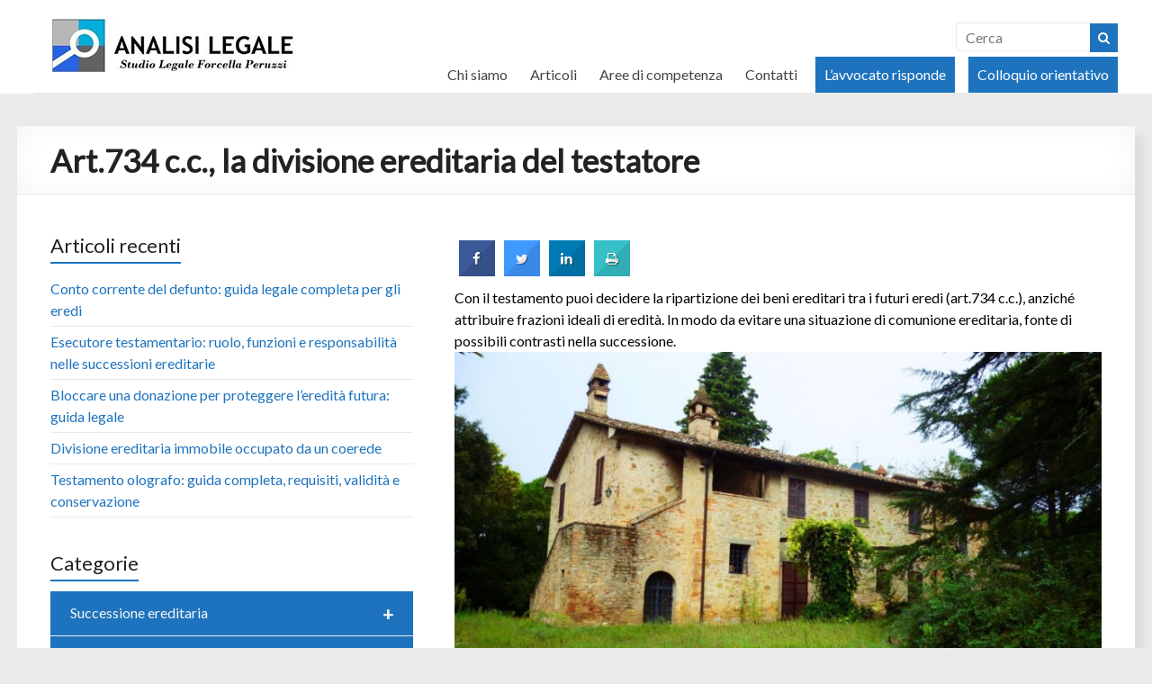

--- FILE ---
content_type: text/html; charset=UTF-8
request_url: https://www.analisilegale.it/art-734-testamento/
body_size: 14312
content:
<!DOCTYPE html>
<!--[if IE 7]>
<html class="ie ie7" lang="it-IT">
<![endif]-->
<!--[if IE 8]>
<html class="ie ie8" lang="it-IT">
<![endif]-->
<!--[if !(IE 7) & !(IE 8)]><!-->
<html lang="it-IT">
<!--<![endif]-->
<head>
<meta charset="UTF-8" />
<meta name="viewport" content="width=device-width, initial-scale=1">
<link rel="profile" href="http://gmpg.org/xfn/11" />
<link rel="pingback" href="https://www.analisilegale.it/xmlrpc.php" />
<meta name='robots' content='index, follow, max-image-preview:large, max-snippet:-1, max-video-preview:-1' />

	<!-- This site is optimized with the Yoast SEO plugin v15.9.2 - https://yoast.com/wordpress/plugins/seo/ -->
	<title>Art.734, la divisione stabilita nel testamento</title>
	<meta name="description" content="Con il testamento si può già procedere alla ripartizione dei beni tra i futuri eredi (Art.734 c.c.). Non lasciare una situazione di comunione ereditaria." />
	<link rel="canonical" href="https://www.analisilegale.it/art-734-testamento/" />
	<meta property="og:locale" content="it_IT" />
	<meta property="og:type" content="article" />
	<meta property="og:title" content="Art.734, la divisione stabilita nel testamento" />
	<meta property="og:description" content="Con il testamento si può già procedere alla ripartizione dei beni tra i futuri eredi (Art.734 c.c.). Non lasciare una situazione di comunione ereditaria." />
	<meta property="og:url" content="https://www.analisilegale.it/art-734-testamento/" />
	<meta property="og:site_name" content="Analisi legale" />
	<meta property="article:published_time" content="2017-06-10T17:28:44+00:00" />
	<meta property="article:modified_time" content="2021-03-13T10:28:25+00:00" />
	<meta property="og:image" content="https://www.analisilegale.it/wp-content/uploads/2017/06/Art.734.jpg" />
	<meta property="og:image:width" content="1920" />
	<meta property="og:image:height" content="1080" />
	<meta name="twitter:card" content="summary" />
	<meta name="twitter:label1" content="Scritto da">
	<meta name="twitter:data1" content="analisilegale">
	<meta name="twitter:label2" content="Tempo di lettura stimato">
	<meta name="twitter:data2" content="3 minuti">
	<script type="application/ld+json" class="yoast-schema-graph">{"@context":"https://schema.org","@graph":[{"@type":"WebSite","@id":"https://www.analisilegale.it/#website","url":"https://www.analisilegale.it/","name":"Analisi legale","description":"Successioni Ereditarie - Protezione del Patrimonio","potentialAction":[{"@type":"SearchAction","target":"https://www.analisilegale.it/?s={search_term_string}","query-input":"required name=search_term_string"}],"inLanguage":"it-IT"},{"@type":"ImageObject","@id":"https://www.analisilegale.it/art-734-testamento/#primaryimage","inLanguage":"it-IT","url":"https://www.analisilegale.it/wp-content/uploads/2017/06/Art.734.jpg","width":1920,"height":1080},{"@type":"WebPage","@id":"https://www.analisilegale.it/art-734-testamento/#webpage","url":"https://www.analisilegale.it/art-734-testamento/","name":"Art.734, la divisione stabilita nel testamento","isPartOf":{"@id":"https://www.analisilegale.it/#website"},"primaryImageOfPage":{"@id":"https://www.analisilegale.it/art-734-testamento/#primaryimage"},"datePublished":"2017-06-10T17:28:44+00:00","dateModified":"2021-03-13T10:28:25+00:00","author":{"@id":"https://www.analisilegale.it/#/schema/person/b88756d7a9e3e67a1a8dcf4fb81832f7"},"description":"Con il testamento si pu\u00f2 gi\u00e0 procedere alla ripartizione dei beni tra i futuri eredi (Art.734 c.c.). Non lasciare una situazione di comunione ereditaria.","breadcrumb":{"@id":"https://www.analisilegale.it/art-734-testamento/#breadcrumb"},"inLanguage":"it-IT","potentialAction":[{"@type":"ReadAction","target":["https://www.analisilegale.it/art-734-testamento/"]}]},{"@type":"BreadcrumbList","@id":"https://www.analisilegale.it/art-734-testamento/#breadcrumb","itemListElement":[{"@type":"ListItem","position":1,"item":{"@type":"WebPage","@id":"https://www.analisilegale.it/","url":"https://www.analisilegale.it/","name":"Home"}},{"@type":"ListItem","position":2,"item":{"@type":"WebPage","@id":"https://www.analisilegale.it/articoli/","url":"https://www.analisilegale.it/articoli/","name":"Articoli"}},{"@type":"ListItem","position":3,"item":{"@type":"WebPage","@id":"https://www.analisilegale.it/art-734-testamento/","url":"https://www.analisilegale.it/art-734-testamento/","name":"Art.734 c.c., la divisione ereditaria del testatore"}}]},{"@type":"Person","@id":"https://www.analisilegale.it/#/schema/person/b88756d7a9e3e67a1a8dcf4fb81832f7","name":"analisilegale","image":{"@type":"ImageObject","@id":"https://www.analisilegale.it/#personlogo","inLanguage":"it-IT","url":"https://secure.gravatar.com/avatar/fa68887757a40fe5030a2a2a1cade1b1?s=96&d=mm&r=g","caption":"analisilegale"}}]}</script>
	<!-- / Yoast SEO plugin. -->


<link rel='dns-prefetch' href='//fonts.googleapis.com' />
<link rel='dns-prefetch' href='//s.w.org' />
<link rel="alternate" type="application/rss+xml" title="Analisi legale &raquo; Feed" href="https://www.analisilegale.it/feed/" />
<link rel="alternate" type="application/rss+xml" title="Analisi legale &raquo; Feed dei commenti" href="https://www.analisilegale.it/comments/feed/" />
		<script type="text/javascript">
			window._wpemojiSettings = {"baseUrl":"https:\/\/s.w.org\/images\/core\/emoji\/13.0.1\/72x72\/","ext":".png","svgUrl":"https:\/\/s.w.org\/images\/core\/emoji\/13.0.1\/svg\/","svgExt":".svg","source":{"concatemoji":"https:\/\/www.analisilegale.it\/wp-includes\/js\/wp-emoji-release.min.js?ver=5.7.14"}};
			!function(e,a,t){var n,r,o,i=a.createElement("canvas"),p=i.getContext&&i.getContext("2d");function s(e,t){var a=String.fromCharCode;p.clearRect(0,0,i.width,i.height),p.fillText(a.apply(this,e),0,0);e=i.toDataURL();return p.clearRect(0,0,i.width,i.height),p.fillText(a.apply(this,t),0,0),e===i.toDataURL()}function c(e){var t=a.createElement("script");t.src=e,t.defer=t.type="text/javascript",a.getElementsByTagName("head")[0].appendChild(t)}for(o=Array("flag","emoji"),t.supports={everything:!0,everythingExceptFlag:!0},r=0;r<o.length;r++)t.supports[o[r]]=function(e){if(!p||!p.fillText)return!1;switch(p.textBaseline="top",p.font="600 32px Arial",e){case"flag":return s([127987,65039,8205,9895,65039],[127987,65039,8203,9895,65039])?!1:!s([55356,56826,55356,56819],[55356,56826,8203,55356,56819])&&!s([55356,57332,56128,56423,56128,56418,56128,56421,56128,56430,56128,56423,56128,56447],[55356,57332,8203,56128,56423,8203,56128,56418,8203,56128,56421,8203,56128,56430,8203,56128,56423,8203,56128,56447]);case"emoji":return!s([55357,56424,8205,55356,57212],[55357,56424,8203,55356,57212])}return!1}(o[r]),t.supports.everything=t.supports.everything&&t.supports[o[r]],"flag"!==o[r]&&(t.supports.everythingExceptFlag=t.supports.everythingExceptFlag&&t.supports[o[r]]);t.supports.everythingExceptFlag=t.supports.everythingExceptFlag&&!t.supports.flag,t.DOMReady=!1,t.readyCallback=function(){t.DOMReady=!0},t.supports.everything||(n=function(){t.readyCallback()},a.addEventListener?(a.addEventListener("DOMContentLoaded",n,!1),e.addEventListener("load",n,!1)):(e.attachEvent("onload",n),a.attachEvent("onreadystatechange",function(){"complete"===a.readyState&&t.readyCallback()})),(n=t.source||{}).concatemoji?c(n.concatemoji):n.wpemoji&&n.twemoji&&(c(n.twemoji),c(n.wpemoji)))}(window,document,window._wpemojiSettings);
		</script>
		<style type="text/css">
img.wp-smiley,
img.emoji {
	display: inline !important;
	border: none !important;
	box-shadow: none !important;
	height: 1em !important;
	width: 1em !important;
	margin: 0 .07em !important;
	vertical-align: -0.1em !important;
	background: none !important;
	padding: 0 !important;
}
</style>
	<link rel='stylesheet' id='wp-block-library-css'  href='https://www.analisilegale.it/wp-includes/css/dist/block-library/style.min.css?ver=5.7.14' type='text/css' media='all' />
<link rel='stylesheet' id='contact-form-7-css'  href='https://www.analisilegale.it/wp-content/plugins/contact-form-7/includes/css/styles.css?ver=5.4' type='text/css' media='all' />
<link rel='stylesheet' id='cresta-social-crestafont-css'  href='https://www.analisilegale.it/wp-content/plugins/cresta-social-share-counter/css/csscfont.min.css?ver=2.9.8' type='text/css' media='all' />
<link rel='stylesheet' id='cresta-social-wp-style-css'  href='https://www.analisilegale.it/wp-content/plugins/cresta-social-share-counter/css/cresta-wp-css.min.css?ver=2.9.8' type='text/css' media='all' />
<link rel='stylesheet' id='cresta-social-googlefonts-css'  href='//fonts.googleapis.com/css?family=Noto+Sans:400,700&#038;display=swap' type='text/css' media='all' />
<link rel='stylesheet' id='wpb_wmca_accordion_style-css'  href='https://www.analisilegale.it/wp-content/plugins/wpb-accordion-menu-or-category/inc/../assets/css/wpb_wmca_style.css?ver=1.0' type='text/css' media='all' />
<link rel='stylesheet' id='parent-css'  href='https://www.analisilegale.it/wp-content/themes/spacious-pro/style.css?ver=5.7.14' type='text/css' media='all' />
<link rel='stylesheet' id='spacious_style-css'  href='https://www.analisilegale.it/wp-content/themes/spacious-pro-child/style.css?ver=5.7.14' type='text/css' media='all' />
<link rel='stylesheet' id='spacious-genericons-css'  href='https://www.analisilegale.it/wp-content/themes/spacious-pro/genericons/genericons.css?ver=3.3.1' type='text/css' media='all' />
<link rel='stylesheet' id='spacious-font-awesome-css'  href='https://www.analisilegale.it/wp-content/themes/spacious-pro/font-awesome/css/font-awesome.min.css?ver=4.6.3' type='text/css' media='all' />
<link rel='stylesheet' id='spacious_googlefonts-css'  href='//fonts.googleapis.com/css?family=Lato&#038;ver=5.7.14' type='text/css' media='all' />
<link rel='stylesheet' id='simple-social-icons-font-css'  href='https://www.analisilegale.it/wp-content/plugins/simple-social-icons/css/style.css?ver=3.0.2' type='text/css' media='all' />
<script type='text/javascript' src='https://www.analisilegale.it/wp-includes/js/jquery/jquery.min.js?ver=3.5.1' id='jquery-core-js'></script>
<script type='text/javascript' src='https://www.analisilegale.it/wp-includes/js/jquery/jquery-migrate.min.js?ver=3.3.2' id='jquery-migrate-js'></script>
<script type='text/javascript' src='https://www.analisilegale.it/wp-content/plugins/wpb-accordion-menu-or-category/inc/../assets/js/jquery.cookie.js?ver=1.0' id='wpb_wmca_jquery_cookie-js'></script>
<script type='text/javascript' src='https://www.analisilegale.it/wp-content/plugins/wpb-accordion-menu-or-category/inc/../assets/js/jquery.navgoco.min.js?ver=1.0' id='wpb_wmca_accordion_script-js'></script>
<!--[if lte IE 8]>
<script type='text/javascript' src='https://www.analisilegale.it/wp-content/themes/spacious-pro/js/html5shiv.min.js?ver=5.7.14' id='html5-js'></script>
<![endif]-->
<script type='text/javascript' src='https://www.analisilegale.it/wp-content/plugins/simple-social-icons/svgxuse.js?ver=1.1.21' id='svg-x-use-js'></script>
<link rel="https://api.w.org/" href="https://www.analisilegale.it/wp-json/" /><link rel="alternate" type="application/json" href="https://www.analisilegale.it/wp-json/wp/v2/posts/1485" /><link rel="EditURI" type="application/rsd+xml" title="RSD" href="https://www.analisilegale.it/xmlrpc.php?rsd" />
<link rel="wlwmanifest" type="application/wlwmanifest+xml" href="https://www.analisilegale.it/wp-includes/wlwmanifest.xml" /> 
<meta name="generator" content="WordPress 5.7.14" />
<link rel='shortlink' href='https://www.analisilegale.it/?p=1485' />
<link rel="alternate" type="application/json+oembed" href="https://www.analisilegale.it/wp-json/oembed/1.0/embed?url=https%3A%2F%2Fwww.analisilegale.it%2Fart-734-testamento%2F" />
<link rel="alternate" type="text/xml+oembed" href="https://www.analisilegale.it/wp-json/oembed/1.0/embed?url=https%3A%2F%2Fwww.analisilegale.it%2Fart-734-testamento%2F&#038;format=xml" />
<style id='cresta-social-share-counter-inline-css'>.cresta-share-icon .sbutton {text-shadow: 1px 1px 0px rgba(0, 0, 0, .4);}.cresta-share-icon .sbutton {font-family: 'Noto Sans', sans-serif;}#crestashareiconincontent {float: left;}</style>
		<!-- GA Google Analytics @ https://m0n.co/ga -->
		<script>
			(function(i,s,o,g,r,a,m){i['GoogleAnalyticsObject']=r;i[r]=i[r]||function(){
			(i[r].q=i[r].q||[]).push(arguments)},i[r].l=1*new Date();a=s.createElement(o),
			m=s.getElementsByTagName(o)[0];a.async=1;a.src=g;m.parentNode.insertBefore(a,m)
			})(window,document,'script','https://www.google-analytics.com/analytics.js','ga');
			ga('create', 'UA-131445315-1', 'auto');
			ga('send', 'pageview');
		</script>

	
		<script>
		(function(h,o,t,j,a,r){
			h.hj=h.hj||function(){(h.hj.q=h.hj.q||[]).push(arguments)};
			h._hjSettings={hjid:1846243,hjsv:5};
			a=o.getElementsByTagName('head')[0];
			r=o.createElement('script');r.async=1;
			r.src=t+h._hjSettings.hjid+j+h._hjSettings.hjsv;
			a.appendChild(r);
		})(window,document,'//static.hotjar.com/c/hotjar-','.js?sv=');
		</script>
				<style type="text/css"> blockquote { border-left: 3px solid #1e73be; }
			.spacious-button, input[type="reset"], input[type="button"], input[type="submit"], button { background-color: #1e73be; }
			.previous a:hover, .next a:hover { 	color: #1e73be; }
			a { color: #1e73be; }
			#site-title a:hover,.widget_fun_facts .counter-icon,.team-title a:hover { color: #1e73be; }
			.main-navigation ul li.current_page_item a, .main-navigation ul li:hover > a { color: #1e73be; }
			.main-navigation ul li ul { border-top: 1px solid #1e73be; }
			.main-navigation ul li ul li a:hover, .main-navigation ul li ul li:hover > a, .main-navigation ul li.current-menu-item ul li a:hover { color: #1e73be; }
			.site-header .menu-toggle:hover.entry-meta a.read-more:hover,#featured-slider .slider-read-more-button:hover,.call-to-action-button:hover,.entry-meta .read-more-link:hover,.spacious-button:hover, input[type="reset"]:hover, input[type="button"]:hover, input[type="submit"]:hover, button:hover { background: #00418c; }
			.main-small-navigation li:hover { background: #1e73be; }
			.main-small-navigation ul > .current_page_item, .main-small-navigation ul > .current-menu-item { background: #1e73be; }
			.main-navigation a:hover, .main-navigation ul li.current-menu-item a, .main-navigation ul li.current_page_ancestor a, .main-navigation ul li.current-menu-ancestor a, .main-navigation ul li.current_page_item a, .main-navigation ul li:hover > a  { color: #1e73be; }
			.small-menu a:hover, .small-menu ul li.current-menu-item a, .small-menu ul li.current_page_ancestor a, .small-menu ul li.current-menu-ancestor a, .small-menu ul li.current_page_item a, .small-menu ul li:hover > a { color: #1e73be; }
			#featured-slider .slider-read-more-button { background-color: #1e73be; }
			#controllers a:hover, #controllers a.active { background-color: #1e73be; color: #1e73be; }
			.widget_service_block a.more-link:hover, .widget_featured_single_post a.read-more:hover,#secondary a:hover,logged-in-as:hover  a{ color: #00418c; }
			.breadcrumb a:hover { color: #1e73be; }
			.tg-one-half .widget-title a:hover, .tg-one-third .widget-title a:hover, .tg-one-fourth .widget-title a:hover { color: #1e73be; }
			.pagination span,.site-header .menu-toggle:hover,#team-controllers a.active, #team-controllers a:hover { background-color: #1e73be; }
			.pagination a span:hover { color: #1e73be; border-color: #1e73be; }
			.widget_testimonial .testimonial-post { border-color: #1e73be #EAEAEA #EAEAEA #EAEAEA; }
			.call-to-action-content-wrapper { border-color: #EAEAEA #EAEAEA #EAEAEA #1e73be; }
			.call-to-action-button { background-color: #1e73be; }
			#content .comments-area a.comment-permalink:hover { color: #1e73be; }
			.comments-area .comment-author-link a:hover { color: #1e73be; }
			.comments-area .comment-author-link spanm,.team-social-icon a:hover { background-color: #1e73be; }
			.comment .comment-reply-link:hover { color: #1e73be; }
			.team-social-icon a:hover{ border-color: #1e73be; }
			.nav-previous a:hover, .nav-next a:hover { color: #1e73be; }
			#wp-calendar #today { color: #1e73be; }
			.widget-title span { border-bottom: 2px solid #1e73be; }
			.footer-widgets-area a:hover { color: #1e73be !important; }
			.footer-socket-wrapper .copyright a:hover { color: #1e73be; }
			a#back-top:before { background-color: #1e73be; }
			.read-more, .more-link { color: #1e73be; }
			.post .entry-title a:hover, .page .entry-title a:hover { color: #1e73be; }
			.entry-meta .read-more-link { background-color: #1e73be; }
			.entry-meta a:hover, .type-page .entry-meta a:hover { color: #1e73be; }
			.single #content .tags a:hover { color: #1e73be; }
			.widget_testimonial .testimonial-icon:before { color: #1e73be; }
			a#scroll-up { background-color: #1e73be; }
			#search-form span { background-color: #1e73be; }
			.single #content .tags a:hover,.previous a:hover, .next a:hover{border-color: #1e73be;}
			.widget_featured_posts .tg-one-half .entry-title a:hover,.main-small-navigation li:hover > .sub-toggle { color: #1e73be; }
			.woocommerce a.button, .woocommerce button.button, .woocommerce input.button, .woocommerce #respond input#submit, .woocommerce #content input.button, .woocommerce-page a.button, .woocommerce-page button.button, .woocommerce-page input.button, .woocommerce-page #respond input#submit, .woocommerce-page #content input.button { background-color: #1e73be; }
			.woocommerce a.button:hover,.woocommerce button.button:hover,.woocommerce input.button:hover,.woocommerce #respond input#submit:hover,.woocommerce #content input.button:hover,.woocommerce-page a.button:hover,.woocommerce-page button.button:hover,.woocommerce-page input.button:hover,.woocommerce-page #respond input#submit:hover,.woocommerce-page #content input.button:hover { background-color: #1e73be; }
			#content .wp-pagenavi .current, #content .wp-pagenavi a:hover,.sub-toggle { background-color: #1e73be; } #site-title a { font-family: "Lato"; } #featured-slider .slider-read-more-button { background-color: #1e73be; } .call-to-action-button  { color: #ffffff; } .call-to-action-button  { background-color: #1e73be; }  #colophon .widget-title   { color: #545454; } .footer-widgets-area, .footer-widgets-area .tg-one-fourth p { color: #757575; } .footer-widgets-wrapper { background-color: #f4f4f4; } .footer-socket-wrapper { background-color: #d6d6d6; }</style>
		<link rel="icon" href="https://www.analisilegale.it/wp-content/uploads/2017/07/cropped-cropped-cropped-Logo-Analisi-Legale-2-1-1-32x32.png" sizes="32x32" />
<link rel="icon" href="https://www.analisilegale.it/wp-content/uploads/2017/07/cropped-cropped-cropped-Logo-Analisi-Legale-2-1-1-192x192.png" sizes="192x192" />
<link rel="apple-touch-icon" href="https://www.analisilegale.it/wp-content/uploads/2017/07/cropped-cropped-cropped-Logo-Analisi-Legale-2-1-1-180x180.png" />
<meta name="msapplication-TileImage" content="https://www.analisilegale.it/wp-content/uploads/2017/07/cropped-cropped-cropped-Logo-Analisi-Legale-2-1-1-270x270.png" />
<!-- Piwik 
<script type="text/javascript">
  var _paq = _paq || [];
  _paq.push(["setDomains", ["*.www.analisilegale.it"]]);
  _paq.push(['trackPageView']);
  _paq.push(['enableLinkTracking']);
  (function() {
    var u="//francescobeato.it/piwik/";
    _paq.push(['setTrackerUrl', u+'piwik.php']);
    _paq.push(['setSiteId', 9]);
    var d=document, g=d.createElement('script'), s=d.getElementsByTagName('script')[0];
    g.type='text/javascript'; g.async=true; g.defer=true; g.src=u+'piwik.js'; s.parentNode.insertBefore(g,s);
  })();
</script>
<noscript><p><img src="//francescobeato.it/piwik/piwik.php?idsite=9" style="border:0;" alt="" /></p></noscript>
 End Piwik Code -->

</head>

<body class="post-template-default single single-post postid-1485 single-format-standard wp-custom-logo left-sidebar better-responsive-menu ">
<div id="page" class="hfeed site">
		<header id="masthead" class="site-header clearfix">
		<div class="inner-wrap">

			<div id="wp-custom-header" class="wp-custom-header"><a href="http://www.analisilegale.it"><img src="https://www.analisilegale.it/wp-content/uploads/2024/01/logoAL60.png" class="header-image" width="270" height="60" alt="Analisi legale"></a></div>
			<div id="header-text-nav-container">

					<div id="header-text-nav-wrap" class="clearfix">
						<div id="header-left-section">
														<div id="header-text" class="">
						
										<!-- #site-description -->

							</div><!-- #header-text -->
						</div><!-- #header-left-section -->
						<div id="header-right-section">
														<div id="header-right-sidebar" class="clearfix">
							<aside id="search-3" class="widget widget_search"><form action="https://www.analisilegale.it/" class="search-form searchform clearfix" method="get">
	<div class="search-wrap">
		<input type="text" placeholder="Cerca" class="s field" name="s">
		<button class="search-icon" type="submit"></button>
	</div>
</form><!-- .searchform --></aside>							</div>
							
							<nav id="site-navigation" class="main-navigation" role="navigation">
								<h3 class="menu-toggle">Menu</h3>
								<div class="menu-minisiti-container"><ul id="menu-minisiti" class="menu"><li id="menu-item-4034" class="menu-item menu-item-type-custom menu-item-object-custom menu-item-has-children menu-item-4034"><a href="#">Chi siamo</a>
<ul class="sub-menu">
	<li id="menu-item-4043" class="menu-item menu-item-type-post_type menu-item-object-page menu-item-4043"><a href="https://www.analisilegale.it/lo-studio-legale-forcella-peruzzi/">Studio Legale Forcella Peruzzi</a></li>
	<li id="menu-item-35" class="menu-item menu-item-type-post_type menu-item-object-page menu-item-35"><a href="https://www.analisilegale.it/chi-siamo-avvocato-patrimonialista/">Avvocati Partners</a></li>
</ul>
</li>
<li id="menu-item-3045" class="menu-item menu-item-type-post_type menu-item-object-page current_page_parent menu-item-has-children menu-item-3045"><a href="https://www.analisilegale.it/articoli/">Articoli</a>
<ul class="sub-menu">
	<li id="menu-item-1774" class="menu-item menu-item-type-taxonomy menu-item-object-category menu-item-1774"><a href="https://www.analisilegale.it/category/protezione-patrimonio-immobili/">Tutela del patrimonio</a></li>
	<li id="menu-item-1775" class="menu-item menu-item-type-taxonomy menu-item-object-category current-post-ancestor current-menu-parent current-post-parent menu-item-1775"><a href="https://www.analisilegale.it/category/successione-ereditaria/">Successione ereditaria</a></li>
</ul>
</li>
<li id="menu-item-3043" class="menu-item menu-item-type-custom menu-item-object-custom menu-item-has-children menu-item-3043"><a href="#">Aree di competenza</a>
<ul class="sub-menu">
	<li id="menu-item-4035" class="menu-item menu-item-type-post_type menu-item-object-page menu-item-4035"><a href="https://www.analisilegale.it/avvocati-per-la-successione-eredita-testamento/">Successione ereditaria</a></li>
	<li id="menu-item-4049" class="menu-item menu-item-type-post_type menu-item-object-page menu-item-4049"><a href="https://www.analisilegale.it/protezione-patrimoniale-e-passaggio-generazionale/">Protezione Patrimoniale e Passaggio Generazionale</a></li>
	<li id="menu-item-3042" class="menu-item menu-item-type-post_type menu-item-object-page menu-item-3042"><a href="https://www.analisilegale.it/dichiarazione-di-successione/">Dichiarazione di Successione</a></li>
	<li id="menu-item-3041" class="menu-item menu-item-type-post_type menu-item-object-page menu-item-3041"><a href="https://www.analisilegale.it/tariffe/">Tariffe</a></li>
</ul>
</li>
<li id="menu-item-31" class="menu-item menu-item-type-post_type menu-item-object-page menu-item-31"><a href="https://www.analisilegale.it/contatti-padova/">Contatti</a></li>
<li id="menu-item-30" class="btn-head menu-item menu-item-type-post_type menu-item-object-page menu-item-30"><a href="https://www.analisilegale.it/avvocato-risponde/">L&#8217;avvocato risponde</a></li>
<li id="menu-item-58" class="btn-head menu-item menu-item-type-post_type menu-item-object-page menu-item-58"><a href="https://www.analisilegale.it/colloquio-orientativo/">Colloquio orientativo</a></li>
</ul></div>							</nav>
						</div><!-- #header-right-section -->

				</div><!-- #header-text-nav-wrap -->
			</div><!-- #header-text-nav-container -->
		</div><!-- .inner-wrap -->

	</header>




	
				<div class="header-post-title-container clearfix">
				<div class="inner-wrap">
					<div class="post-title-wrapper">
																	<h1 class="header-post-title-class">Art.734 c.c., la divisione ereditaria del testatore</h1>
															</div>
									</div>
			</div>
		

			<div id="main" class="clearfix">
		<div class="inner-wrap">
	
	<div id="primary">
		<div id="content" class="clearfix">
			
				
<article id="post-1485" class="post-1485 post type-post status-publish format-standard has-post-thumbnail hentry category-successione-ereditaria category-testamento">
		<div class="entry-content clearfix">
		<!--www.crestaproject.com Social Button in Content Start--><div id="crestashareiconincontent" class="cresta-share-icon first_style"><div class="sbutton crestaShadow facebook-cresta-share" id="facebook-cresta-c"><a rel="nofollow" href="https://www.facebook.com/sharer.php?u=https%3A%2F%2Fwww.analisilegale.it%2Fart-734-testamento%2F&amp;t=Art.734+c.c.%2C+la+divisione+ereditaria+del+testatore" title="Share on Facebook" onclick="window.open(this.href,'targetWindow','toolbars=0,location=0,status=0,menubar=0,scrollbars=1,resizable=1,width=640,height=320,left=200,top=200');return false;"><i class="cs c-icon-cresta-facebook"></i></a></div><div class="sbutton crestaShadow twitter-cresta-share" id="twitter-cresta-c"><a rel="nofollow" href="https://twitter.com/intent/tweet?text=Art.734+c.c.%2C+la+divisione+ereditaria+del+testatore&amp;url=https%3A%2F%2Fwww.analisilegale.it%2Fart-734-testamento%2F" title="Share on Twitter" onclick="window.open(this.href,'targetWindow','toolbars=0,location=0,status=0,menubar=0,scrollbars=1,resizable=1,width=640,height=320,left=200,top=200');return false;"><i class="cs c-icon-cresta-twitter"></i></a></div><div class="sbutton crestaShadow linkedin-cresta-share" id="linkedin-cresta-c"><a rel="nofollow" href="https://www.linkedin.com/shareArticle?mini=true&amp;url=https%3A%2F%2Fwww.analisilegale.it%2Fart-734-testamento%2F&amp;title=Art.734+c.c.%2C+la+divisione+ereditaria+del+testatore&amp;source=https://www.analisilegale.it/" title="Share to LinkedIn" onclick="window.open(this.href,'targetWindow','toolbars=0,location=0,status=0,menubar=0,scrollbars=1,resizable=1,width=640,height=320,left=200,top=200');return false;"><i class="cs c-icon-cresta-linkedin"></i></a></div><div class="sbutton crestaShadow print-cresta-share" id="print-cresta-c"><a rel="nofollow" href="#" title="Print this page" onclick="window.print();"><i class="cs c-icon-cresta-print"></i></a></div><div style="clear: both;"></div></div><div style="clear: both;"></div><!--www.crestaproject.com Social Button in Content End--><p><span style="color: #000000;">Con il testamento puoi decidere la ripartizione dei beni ereditari tra i futuri eredi (art.734 c.c.), anziché attribuire frazioni ideali di eredità. In modo da evitare una situazione di comunione ereditaria, fonte di possibili contrasti nella successione.</span><img loading="lazy" class="alignnone size-large wp-image-1486" src="https://www.analisilegale.it/wp-content/uploads/2017/06/Art.734-1024x576.jpg" alt="Art.734" width="750" height="422" srcset="https://www.analisilegale.it/wp-content/uploads/2017/06/Art.734-1024x576.jpg 1024w, https://www.analisilegale.it/wp-content/uploads/2017/06/Art.734-300x169.jpg 300w, https://www.analisilegale.it/wp-content/uploads/2017/06/Art.734-768x432.jpg 768w, https://www.analisilegale.it/wp-content/uploads/2017/06/Art.734.jpg 1920w" sizes="(max-width: 750px) 100vw, 750px" /></p>
<h4><span style="color: #000000;"><strong>La divisione con testamento. L</strong><strong>&#8216;attribuzione diretta dei beni ai sensi dell&#8217;art.734 c.c.</strong></span></h4>
<p style="text-align: justify;"><span style="color: #000000;">Spesso il testatore attribuisce una frazione dell&#8217;eredità. Ad esempio 1/3 di eredità al figlio Tizio e 2/3 al figlio Caio. In un precedente articolo abbiamo spiegato anche che il testatore può limitarsi a stabilire le regole con cui operare la futura divisione (<strong><a href="https://www.analisilegale.it/testamento-evita-liti/">link</a></strong>). In questo articolo analizziamo invece il caso in cui  il testatore ripartisce tutti o parte dei beni ereditari, <strong>attribuendoli secondo porzioni corrispondenti alle relative quote ereditarie</strong>. </span></p>
<h4 style="text-align: justify;"><span style="color: #000000;">Un esempio pratico</span></h4>
<p style="text-align: justify;"><span style="color: #000000;">Facciamo un esempio di attribuzione ex art.734 c.c. Il testatore lascia la quota di 1/3 dell&#8217;erede Tizio, ricomprendendovi in essa la casa al mare ed una somma di €50.000. Lascia la quota del fratello Caio, ricomprendendovi la casa di città. In questa situazione si parla del c.d. <strong>assegno divisionale qualificato </strong>(art. 734 c.c.). </span><span style="color: #000000;">La conseguenza è che, dal momento dell&#8217;apertura della successione, si ha un&#8217;attribuzione diretta e in proprietà esclusiva ai coeredi dei beni. <strong>Non si instaura perciò una comunione ereditaria</strong>. </span><span style="color: #000000;">Il testatore può anche prevedere dei <strong>conguagli</strong> nel caso in cui attribuisca ad uno o più coeredi beni di valore superiore alla quota astratta. </span><span style="color: #000000;">Nel caso in cui il testatore abbia diviso i propri immobili liquidando in denaro la quota di uno dei coeredi, il conguaglio in denaro cui questi ha diritto costituisce credito di valore.</span></p>
<h4><strong><span style="color: #000000;">Le regole per una divisione testamentaria ai sensi dell&#8217;art.734 c.c.</span></strong></h4>
<p style="text-align: justify;"><span style="color: #000000;">Si ritiene che nell’ambito dell’art. 734 il testatore goda di ampia libertà nell’assegnazione dei beni. Deve però necessariamente rispettare:</span></p>
<ul>
<li><span style="color: #000000;">I diritti dei legittimari, in senso quantitativo e non qualitativo;</span></li>
<li style="text-align: justify;"><span style="color: #000000;">La proporzione tra quota astratta di eredità (in cui il soggetto è nominato erede) e quota concreta di beni attribuiti (data dal rapporto tra il valore dei beni attribuiti e l’asse ereditario al netto dei debiti e legati al momento della successione).</span></li>
<li><span style="color: #000000;">Si ritiene inoltre applicabile l’istituto della rescissione per lesione di oltre ¼ di cui all’art. 763 c.c.</span></li>
</ul>
<p style="text-align: justify;"><span style="color: #000000;">È lecita la divisione del testatore oggettivamente parziale, quando il testatore disponga solo in parte del patrimonio; in questo caso, il secondo comma dell’art. 734 c.c., prevede che sui beni residui, si instaura una comunione ereditaria.</span></p>
<h4><strong><span style="color: #000000;">Quando la divisione del testatore è nulla?</span></strong></h4>
<p style="text-align: justify;"><span style="color: #000000;">La divisione fatta dal testatore è nulla quando egli non abbia compreso qualcuno dei legittimari o degli eredi istituiti (art. 735, comma 2, c.c.). Secondo la giurisprudenza, l&#8217;azione di nullità è configurabile anche quando l&#8217;attribuzione al legittimario o all&#8217;erede istituito, riguardi beni non di proprietà del testatore. Oppure si disponga di beni che siano stati successivamente alienati dal medesimo testatore. E&#8217;</span><span style="color: #000000;"> nulla anche la divisione operata dal testatore contenente la disposizione per la quale un legittimario debba essere soddisfatte dagli eredi tra cui è divisa l&#8217;eredità. Quando cioè, un erede è tenuto alla corresponsione di somma di denaro non compresa nel <em>relictum.</em> La disposizione è affetta da nullità <em>ex</em> art. 735 c.c, poiché il principio di intangibilità della legittima comporta che i diritti del legittimario debbano essere soddisfatti con beni o denaro provenienti dall&#8217;asse ereditario (<a style="color: #000000;" href="http://www.studiolegale.leggiditalia.it/#id=44MA0000746308+o+44MA0000746521,__m=document">Cass. civ. 3694/2003</a>).</span></p>
<h4 style="text-align: justify;"><strong><span style="color: #000000;">Gli altri casi di divisione del testatore</span></strong></h4>
<p style="text-align: justify;"><span style="color: #000000;">Come detto, diversa è l’ipotesi, prevista dall’art. 733 c.c., in cui il testatore si limita a dettare le regole per la futura divisione tra gli eredi, e quindi con efficacia obbligatoria per gli eredi stessi (<a href="https://www.analisilegale.it/testamento-divisionale/"><strong>vedi il link</strong></a>). </span><span style="color: #000000;">Dalla divisione fatta dal testatore <em>ex </em>art. 734 c.c si differenzia anche la c.d. <em>institutio ex re certa (</em></span><strong><a href="https://www.analisilegale.it/testamento-con-institutio-ex-re-certa/">vedi il link</a></strong><span style="color: #000000;">). In quest’ultima ipotesi non si ha una predeterminazione di quote, che invece occorrerà determinare <em>ex post</em>, verificando il rapporto proporzionale tra il valore delle <em>res certae </em>attribuite ed il valore dell&#8217;intero asse.<br />
</span></p>
<!--www.crestaproject.com Social Button in Content Start--><div id="crestashareiconincontent" class="cresta-share-icon first_style"><div class="sbutton crestaShadow facebook-cresta-share" id="facebook-cresta-c"><a rel="nofollow" href="https://www.facebook.com/sharer.php?u=https%3A%2F%2Fwww.analisilegale.it%2Fart-734-testamento%2F&amp;t=Art.734+c.c.%2C+la+divisione+ereditaria+del+testatore" title="Share on Facebook" onclick="window.open(this.href,'targetWindow','toolbars=0,location=0,status=0,menubar=0,scrollbars=1,resizable=1,width=640,height=320,left=200,top=200');return false;"><i class="cs c-icon-cresta-facebook"></i></a></div><div class="sbutton crestaShadow twitter-cresta-share" id="twitter-cresta-c"><a rel="nofollow" href="https://twitter.com/intent/tweet?text=Art.734+c.c.%2C+la+divisione+ereditaria+del+testatore&amp;url=https%3A%2F%2Fwww.analisilegale.it%2Fart-734-testamento%2F" title="Share on Twitter" onclick="window.open(this.href,'targetWindow','toolbars=0,location=0,status=0,menubar=0,scrollbars=1,resizable=1,width=640,height=320,left=200,top=200');return false;"><i class="cs c-icon-cresta-twitter"></i></a></div><div class="sbutton crestaShadow linkedin-cresta-share" id="linkedin-cresta-c"><a rel="nofollow" href="https://www.linkedin.com/shareArticle?mini=true&amp;url=https%3A%2F%2Fwww.analisilegale.it%2Fart-734-testamento%2F&amp;title=Art.734+c.c.%2C+la+divisione+ereditaria+del+testatore&amp;source=https://www.analisilegale.it/" title="Share to LinkedIn" onclick="window.open(this.href,'targetWindow','toolbars=0,location=0,status=0,menubar=0,scrollbars=1,resizable=1,width=640,height=320,left=200,top=200');return false;"><i class="cs c-icon-cresta-linkedin"></i></a></div><div class="sbutton crestaShadow print-cresta-share" id="print-cresta-c"><a rel="nofollow" href="#" title="Print this page" onclick="window.print();"><i class="cs c-icon-cresta-print"></i></a></div><div style="clear: both;"></div></div><div style="clear: both;"></div><!--www.crestaproject.com Social Button in Content End-->			
			<div class="sotto-articolo">
				<h4 class="p1"><strong>Contatta lo Studio Legale Forcella Peruzzi</strong></h4>
<p class="p1">Richiedi un <strong>Colloquio Orientativo</strong> <strong>di un&#8217;ora</strong> in Studio, al Telefono o in Videochiamata. Ascolteremo il tuo racconto e ti prospetteremo le possibili soluzioni giuridiche.</p>
<p class="p1"><a href="https://www.analisilegale.it/colloquio-orientativo/"><span class="s1">Fissa un Colloquio Orientativo</span> <span class="Apple-converted-space"> </span></a></p>
<p>&nbsp;</p>
<p class="p1">Hai un dubbio? Vuoi conoscere i servizi? Hai delle esigenze particolari? Mandaci una breve mail. Ti forniamo entro 3/4 giorni risposta mail <b>gratuita e non impegnativa</b>. <span class="Apple-converted-space"> </span></p>
<p class="p4"><a href="https://www.analisilegale.it/avvocato-risponde/">Chiedi consigli via mail (Avvocato Risponde)</a></p>
<p>&nbsp;</p>
<p class="p3">Devi avviare o partecipare a <b>una mediazione o un giudizio </b>in materia di successioni ereditare, diritto immobiliare o tutela del patrimonio. Lo Studio <span class="s4">opera in tutta Italia, direttamente o tramite i nostri domiciliatari.</span></p>
<p class="p5"><a href="https://www.analisilegale.it/assistenza-in-giudizio/">Info sul giudiziale</a></p>
<p>&nbsp;</p>
<p class="p1"><b>Devi presentare la dichiarazione di successione?</b> Ti spieghiamo come funziona e aiutiamo con la documentazione e nella presentazione.<span class="Apple-converted-space"> </span></p>
<p><a href="https://www.analisilegale.it/dichiarazione-di-successione/"><span class="s1">Info su dichiarazione di successione</span></a></p>
			</div>

				</div>

	<footer class="entry-meta-bar clearfix"><div class="entry-meta clearfix">
   	<span class="by-author author vcard"><a class="url fn n" href="https://www.analisilegale.it/author/analisilegale/">analisilegale</a></span>

      <span class="date"><a href="https://www.analisilegale.it/art-734-testamento/" title="19:28" rel="bookmark"><time class="entry-date published" datetime="2017-06-10T19:28:44+02:00">10 Giugno 2017</time><time class="updated" datetime="2021-03-13T11:28:25+01:00">13 Marzo 2021</time></a></span>
      	      	         <span class="category"><a href="https://www.analisilegale.it/category/successione-ereditaria/" rel="category tag">Successione ereditaria</a>, <a href="https://www.analisilegale.it/category/successione-ereditaria/testamento/" rel="category tag">Testamento</a></span>
	            
      	            
            	      
      
      </div></footer>
	</article>


						<ul class="default-wp-page clearfix">
			<li class="previous"><a href="https://www.analisilegale.it/testamento-divisionale/" rel="prev"><span class="meta-nav">&larr;</span> Il testamento divisionale (art.733 c.c.)</a></li>
			<li class="next"><a href="https://www.analisilegale.it/testamento-con-institutio-ex-re-certa/" rel="next">Testamento con institutio ex re certa <span class="meta-nav">&rarr;</span></a></li>
		</ul>
	

								
			
		</div><!-- #content -->
	</div><!-- #primary -->

	
<div id="secondary">
			
		
		<aside id="recent-posts-4" class="widget widget_recent_entries">
		<h3 class="widget-title"><span>Articoli recenti</span></h3>
		<ul>
											<li>
					<a href="https://www.analisilegale.it/conto-corrente-del-defunto-guida-legale-completa-per-gli-eredi/">Conto corrente del defunto: guida legale completa per gli eredi</a>
									</li>
											<li>
					<a href="https://www.analisilegale.it/esecutore-testamentario-responsabilita-successioni-ereditarie/">Esecutore testamentario: ruolo, funzioni e responsabilità nelle successioni ereditarie</a>
									</li>
											<li>
					<a href="https://www.analisilegale.it/bloccare-una-donazione/">Bloccare una donazione per proteggere l’eredità futura: guida legale</a>
									</li>
											<li>
					<a href="https://www.analisilegale.it/divisione-ereditaria-immobile-occupato/">Divisione ereditaria immobile occupato da un coerede</a>
									</li>
											<li>
					<a href="https://www.analisilegale.it/testamento-olografo-guida-completa-requisiti-validita-e-conservazione/">Testamento olografo: guida completa, requisiti, validità e conservazione</a>
									</li>
					</ul>

		</aside><aside id="text-3" class="widget widget_text"><h3 class="widget-title"><span>Categorie</span></h3>			<div class="textwidget">
		<div id="wpb_wcma_menu_345" class="wpb_category_n_menu_accordion" data-accordion="false" data-indicator_icon="+" data-iconclass="">
			<ul class="wpb_category_n_menu_accordion_list">
					<li class="cat-item cat-item-5 cat-item-have-child"><a href="https://www.analisilegale.it/category/successione-ereditaria/" title="In questa categoria trovi gli articoli sulla successione ereditaria. E&#039; bene pianificarla in anticipo. Come proteggersi per possibili futuri aumenti delle imposte. Quali variazioni ci saranno per la tassa di successione e donazione in Italia?
Il testamento divisionale è utile. Puoi dividere l’eredità quando sei in vita, evitando liti tra gli eredi. Ma in certi casi è necessaria una vera pianificazione con strumenti specifici.
Cosa fare se ci sono debiti ereditari? Prima di accettare l’eredità, analizza la situazione con un avvocato. Immediatamente se ti trovi nel possesso dei beni del defunto.
La successione internazionale implica un’analisi legale delle norme degli stati coinvolti. Le Leggi dei vari Paesi sono spesso in conflitto tra loro. Occorre dunque capire quale sia la Legge applicabile.
La rinuncia di eredità è un metodo per proteggere il patrimonio familiare dai creditori dell’erede. E&#039; anche un di trasmettere i beni ereditati ai figli con risparmio fiscale. Troverai la risposta a queste e altre questioni.">Successione ereditaria</a>
<ul class='children'>
	<li class="cat-item cat-item-14"><a href="https://www.analisilegale.it/category/successione-ereditaria/abc-sulle-successioni-ereditarie/" >Abc sulle successioni erditarie</a>
</li>
	<li class="cat-item cat-item-15"><a href="https://www.analisilegale.it/category/successione-ereditaria/accettazione-eredita/" >Accettazione eredità</a>
</li>
	<li class="cat-item cat-item-24"><a href="https://www.analisilegale.it/category/successione-ereditaria/collazione/" >Collazione</a>
</li>
	<li class="cat-item cat-item-22"><a href="https://www.analisilegale.it/category/successione-ereditaria/dichiarazione-di-successione/" >Dichiarazione di successione</a>
</li>
	<li class="cat-item cat-item-21"><a href="https://www.analisilegale.it/category/successione-ereditaria/divisione-ereditaria/" >Divisione ereditaria</a>
</li>
	<li class="cat-item cat-item-23"><a href="https://www.analisilegale.it/category/successione-ereditaria/donazioni/" >Donazioni</a>
</li>
	<li class="cat-item cat-item-35"><a href="https://www.analisilegale.it/category/successione-ereditaria/passaggio-generazionale/" >Passaggio generazionale</a>
</li>
	<li class="cat-item cat-item-16"><a href="https://www.analisilegale.it/category/successione-ereditaria/rinuncia-alleredita/" >Rinuncia all&#039;eredità</a>
</li>
	<li class="cat-item cat-item-19"><a href="https://www.analisilegale.it/category/successione-ereditaria/successione-internazionale/" >Successione internazionale</a>
</li>
	<li class="cat-item cat-item-17"><a href="https://www.analisilegale.it/category/successione-ereditaria/testamento/" >Testamento</a>
</li>
</ul>
</li>
	<li class="cat-item cat-item-6 cat-item-have-child"><a href="https://www.analisilegale.it/category/protezione-patrimonio-immobili/" title="Articoli concernenti le strategie di protezione patrimonio. Ti spieghiamo quali atti atti giuridici (società, trust, contratti ovvero anche società estere) possono essere predisposti. Per mettere i tuoi beni al riparo da possibili aggressioni di terzi. Come risolvere gli attacchi patrimoniali in corso. Cancellando pignoramenti già presenti o bloccando le azioni esecutive prima del nascere. Organizza i beni per lasciarli agli eredi secondo le tue volontà, impedendo che determinino successioni ereditarie conflittuali. Anche con una pianificazione fiscale.

Perché è importante una strategia preventiva?
Non tutti i “possidenti”, proprietari di immobili, quote sociali, denaro contante, si attivano con la dovuta prontezza per la protezione del patrimonio. Spesso ci si preoccupa quanto si ha sentore che sia un arrivo un pignoramento. Oppure quando si vede che tra i figli ci sono litigi. Il ritardo è dovuto al fatto che per organizzarsi in anticipo, sono necessari: consapevolezza dei rischi. Conoscenza dei pro e contro delle soluzioni giuridiche. Consapevolezza dei costi, anche fiscali. E dei vantaggi. Fiducia nella professionalità dei consulenti (commercialista, avvocato, tributarista).">Tutela del patrimonio</a>
<ul class='children'>
	<li class="cat-item cat-item-8"><a href="https://www.analisilegale.it/category/protezione-patrimonio-immobili/abc-sulla-protezione-del-patrimonio/" >Abc sulla protezione del patrimonio</a>
</li>
	<li class="cat-item cat-item-13"><a href="https://www.analisilegale.it/category/protezione-patrimonio-immobili/banche/" >Banche</a>
</li>
	<li class="cat-item cat-item-31"><a href="https://www.analisilegale.it/category/protezione-patrimonio-immobili/concordato-e-strumenti-per-la-crisi-dimpresa/" >Concordato e strumenti per la crisi d&#039;impresa</a>
</li>
	<li class="cat-item cat-item-9"><a href="https://www.analisilegale.it/category/protezione-patrimonio-immobili/fondo-patrimoniale/" >Fondo patrimoniale</a>
</li>
	<li class="cat-item cat-item-30"><a href="https://www.analisilegale.it/category/protezione-patrimonio-immobili/holding-immobiliare/" title="Articoli sulla società holding immobiliare. Ti spieghiamo le questioni legali sulla società semplice di mero godimento. Ovvero sulla una società straniera.

La holding immobiliare interna
Un modello societario contraddistinto da snellezza, flessibilità e vantaggi fiscali. E&#039; uno dei migliori strumenti di protezione, gestione e trasmissione dei patrimoni familiari. Una vera e propria holding immobiliare. A servizio della famiglia.

La holding straniera
Puoi considerare anche la detenzione di immobili in Italia da parte di una società holding immobiliare estera. Anch&#039;essa è utilizzabile sia sotto il profilo della pianificazione fiscale. Oltre che successoria. Detenere beni immobili con una società non residente può portare a risparmi fiscali. Però solo a certe condizioni. E dopo attente valutazioni su costi e benefici.
Una società immobiliare estera può liberamente acquistare proprietà in Italia. Anche se non sono strumentali all&#039;attività. A maggior ragione se si tratta di una società europea. E se la società mette a reddito (con locazioni) questi immobili? Ciò potrebbe configurare una vera e propria attività d’impresa in Italia. Leggi gli articoli per saperne di più.

La società holding è uno strumento alternativo alla comunione. E&#039; anche alternativo al trust. Ma è necessario avvalersi dell&#039;aiuto di validi professionisti.">Holding immobiliare</a>
</li>
	<li class="cat-item cat-item-34"><a href="https://www.analisilegale.it/category/protezione-patrimonio-immobili/immobili/" >Immobili</a>
</li>
	<li class="cat-item cat-item-7"><a href="https://www.analisilegale.it/category/protezione-patrimonio-immobili/inquinamento-acustico/" >Inquinamento acustico</a>
</li>
	<li class="cat-item cat-item-25"><a href="https://www.analisilegale.it/category/protezione-patrimonio-immobili/pianificazione-successoria-e-fiscale/" >Pianificazione successoria e fiscale</a>
</li>
	<li class="cat-item cat-item-20"><a href="https://www.analisilegale.it/category/protezione-patrimonio-immobili/pignoramento/" >Pignoramento</a>
</li>
	<li class="cat-item cat-item-18"><a href="https://www.analisilegale.it/category/protezione-patrimonio-immobili/polizza-vita/" >Polizza vita</a>
</li>
	<li class="cat-item cat-item-11"><a href="https://www.analisilegale.it/category/protezione-patrimonio-immobili/revocatoria/" >Revocatoria</a>
</li>
	<li class="cat-item cat-item-12"><a href="https://www.analisilegale.it/category/protezione-patrimonio-immobili/societa-italiane-ed-estere/" >Società italiane ed estere</a>
</li>
	<li class="cat-item cat-item-10"><a href="https://www.analisilegale.it/category/protezione-patrimonio-immobili/trust/" >Trust</a>
</li>
</ul>
</li>
			</ul>
		</div>

		
</div>
		</aside><aside id="media_image-3" class="widget widget_media_image"><img width="300" height="125" src="https://www.analisilegale.it/wp-content/uploads/2024/02/LOGO-2024-professional-300x125.png" class="image wp-image-4090  attachment-medium size-medium" alt="" loading="lazy" style="max-width: 100%; height: auto;" srcset="https://www.analisilegale.it/wp-content/uploads/2024/02/LOGO-2024-professional-300x125.png 300w, https://www.analisilegale.it/wp-content/uploads/2024/02/LOGO-2024-professional-1024x426.png 1024w, https://www.analisilegale.it/wp-content/uploads/2024/02/LOGO-2024-professional-768x319.png 768w, https://www.analisilegale.it/wp-content/uploads/2024/02/LOGO-2024-professional-1536x638.png 1536w, https://www.analisilegale.it/wp-content/uploads/2024/02/LOGO-2024-professional-2048x851.png 2048w" sizes="(max-width: 300px) 100vw, 300px" /></aside>	</div>
	

		</div><!-- .inner-wrap -->
	</div><!-- #main -->	
			<footer id="colophon" class="clearfix">	
			<div class="footer-widgets-wrapper">
	<div class="inner-wrap">
		<div class="footer-widgets-area clearfix">
			<div class="tg-one-fourth tg-column-1">
				<aside id="text-2" class="widget widget_text"><h3 class="widget-title"><span>Studio Legale</span></h3>			<div class="textwidget"><p>STUDIO LEGALE FORCELLA PERUZZI<br />
Piazzale Stazione n. 7 &#8211; 35131 Padova<br />
tel 049658623 &#8211; fax 0497841044<br />
Assicurazione: AEG Eur. IFL0006526.011982 &#8211; massimale € 2.000.000 &#8211; <a href="https://www.analisilegale.it/informativa-cookie/">Cookies</a> &#8211; <a href="https://www.analisilegale.it/informativa-privacy/">Privacy</a> &#8211; <a href="https://www.analisilegale.it/informativa-legale/">Informativa legale</a></p>
</div>
		</aside>			</div>
							<div class="tg-one-fourth tg-column-2">
					<aside id="nav_menu-2" class="widget widget_nav_menu"><h3 class="widget-title"><span>Servizi</span></h3><div class="menu-footer-pagine-container"><ul id="menu-footer-pagine" class="menu"><li id="menu-item-3162" class="menu-item menu-item-type-post_type menu-item-object-page menu-item-3162"><a href="https://www.analisilegale.it/tariffe/">Tariffe</a></li>
<li id="menu-item-3163" class="menu-item menu-item-type-post_type menu-item-object-page menu-item-3163"><a href="https://www.analisilegale.it/dichiarazione-di-successione/">Servizio Dichiarazione di Successione</a></li>
<li id="menu-item-3164" class="menu-item menu-item-type-post_type menu-item-object-page menu-item-3164"><a href="https://www.analisilegale.it/colloquio-orientativo/">Colloquio orientativo</a></li>
<li id="menu-item-3165" class="menu-item menu-item-type-post_type menu-item-object-page menu-item-3165"><a href="https://www.analisilegale.it/avvocato-risponde/">L’avvocato risponde</a></li>
</ul></div></aside>				</div>
										<div class="tg-one-fourth tg-after-two-blocks-clearfix tg-column-3">
					<aside id="nav_menu-3" class="widget widget_nav_menu"><h3 class="widget-title"><span>Articoli informativi</span></h3><div class="menu-footer-articoli-container"><ul id="menu-footer-articoli" class="menu"><li id="menu-item-3166" class="menu-item menu-item-type-taxonomy menu-item-object-category menu-item-3166"><a href="https://www.analisilegale.it/category/protezione-patrimonio-immobili/">Tutela del patrimonio</a></li>
<li id="menu-item-3167" class="menu-item menu-item-type-taxonomy menu-item-object-category current-post-ancestor current-menu-parent current-post-parent menu-item-3167"><a href="https://www.analisilegale.it/category/successione-ereditaria/">Successione ereditaria</a></li>
</ul></div></aside>				</div>
										<div class="tg-one-fourth tg-one-fourth-last tg-column-4">
					<aside id="simple-social-icons-3" class="widget simple-social-icons"><h3 class="widget-title"><span>Restiamo in contatto</span></h3><ul class="alignleft"><li class="ssi-email"><a href="mailto:info@analisilegale.it" ><svg role="img" class="social-email" aria-labelledby="social-email-3"><title id="social-email-3">Email</title><use xlink:href="https://www.analisilegale.it/wp-content/plugins/simple-social-icons/symbol-defs.svg#social-email"></use></svg></a></li><li class="ssi-facebook"><a href="https://www.facebook.com/Analisi-Legale-103759548477123" target="_blank" rel="noopener noreferrer"><svg role="img" class="social-facebook" aria-labelledby="social-facebook-3"><title id="social-facebook-3">Facebook</title><use xlink:href="https://www.analisilegale.it/wp-content/plugins/simple-social-icons/symbol-defs.svg#social-facebook"></use></svg></a></li></ul></aside>				</div>
					</div>
	</div>
</div>
	
			<div class="footer-socket-wrapper clearfix">
				<div class="inner-wrap">
					<div class="footer-socket-area">
Analisi Legale - copyright by <a href="http://www.analisilegale.it">Studio Legale Associato Forcella Peruzzi</a><br>					
P.iva 03876460282
					</div>
				</div>
			</div>			
		</footer>
		<a href="#masthead" id="scroll-up"></a>	
	</div><!-- #page -->
	<style type="text/css" media="screen"> #simple-social-icons-3 ul li a, #simple-social-icons-3 ul li a:hover, #simple-social-icons-3 ul li a:focus { background-color: #999999 !important; border-radius: 3px; color: #ffffff !important; border: 0px #ffffff solid !important; font-size: 13px; padding: 7px; }  #simple-social-icons-3 ul li a:hover, #simple-social-icons-3 ul li a:focus { background-color: #1e73be !important; border-color: #ffffff !important; color: #ffffff !important; }  #simple-social-icons-3 ul li a:focus { outline: 1px dotted #1e73be !important; }</style><script type='text/javascript' src='https://www.analisilegale.it/wp-includes/js/dist/vendor/wp-polyfill.min.js?ver=7.4.4' id='wp-polyfill-js'></script>
<script type='text/javascript' id='wp-polyfill-js-after'>
( 'fetch' in window ) || document.write( '<script src="https://www.analisilegale.it/wp-includes/js/dist/vendor/wp-polyfill-fetch.min.js?ver=3.0.0"></scr' + 'ipt>' );( document.contains ) || document.write( '<script src="https://www.analisilegale.it/wp-includes/js/dist/vendor/wp-polyfill-node-contains.min.js?ver=3.42.0"></scr' + 'ipt>' );( window.DOMRect ) || document.write( '<script src="https://www.analisilegale.it/wp-includes/js/dist/vendor/wp-polyfill-dom-rect.min.js?ver=3.42.0"></scr' + 'ipt>' );( window.URL && window.URL.prototype && window.URLSearchParams ) || document.write( '<script src="https://www.analisilegale.it/wp-includes/js/dist/vendor/wp-polyfill-url.min.js?ver=3.6.4"></scr' + 'ipt>' );( window.FormData && window.FormData.prototype.keys ) || document.write( '<script src="https://www.analisilegale.it/wp-includes/js/dist/vendor/wp-polyfill-formdata.min.js?ver=3.0.12"></scr' + 'ipt>' );( Element.prototype.matches && Element.prototype.closest ) || document.write( '<script src="https://www.analisilegale.it/wp-includes/js/dist/vendor/wp-polyfill-element-closest.min.js?ver=2.0.2"></scr' + 'ipt>' );( 'objectFit' in document.documentElement.style ) || document.write( '<script src="https://www.analisilegale.it/wp-includes/js/dist/vendor/wp-polyfill-object-fit.min.js?ver=2.3.4"></scr' + 'ipt>' );
</script>
<script type='text/javascript' src='https://www.analisilegale.it/wp-includes/js/dist/hooks.min.js?ver=d0188aa6c336f8bb426fe5318b7f5b72' id='wp-hooks-js'></script>
<script type='text/javascript' src='https://www.analisilegale.it/wp-includes/js/dist/i18n.min.js?ver=6ae7d829c963a7d8856558f3f9b32b43' id='wp-i18n-js'></script>
<script type='text/javascript' id='wp-i18n-js-after'>
wp.i18n.setLocaleData( { 'text direction\u0004ltr': [ 'ltr' ] } );
</script>
<script type='text/javascript' src='https://www.analisilegale.it/wp-includes/js/dist/vendor/lodash.min.js?ver=4.17.21' id='lodash-js'></script>
<script type='text/javascript' id='lodash-js-after'>
window.lodash = _.noConflict();
</script>
<script type='text/javascript' src='https://www.analisilegale.it/wp-includes/js/dist/url.min.js?ver=7c99a9585caad6f2f16c19ecd17a86cd' id='wp-url-js'></script>
<script type='text/javascript' id='wp-api-fetch-js-translations'>
( function( domain, translations ) {
	var localeData = translations.locale_data[ domain ] || translations.locale_data.messages;
	localeData[""].domain = domain;
	wp.i18n.setLocaleData( localeData, domain );
} )( "default", {"translation-revision-date":"2025-11-16 09:27:18+0000","generator":"GlotPress\/4.0.3","domain":"messages","locale_data":{"messages":{"":{"domain":"messages","plural-forms":"nplurals=2; plural=n != 1;","lang":"it"},"You are probably offline.":["Sei probabilmente offline."],"Media upload failed. If this is a photo or a large image, please scale it down and try again.":["Caricamento dei media fallito. Se si tratta di una foto oppure di un'immagine grande, ridimensionala e riprova."],"An unknown error occurred.":["Si \u00e8 verificato un errore sconosciuto."],"The response is not a valid JSON response.":["La risposta non \u00e8 una risposta JSON valida."]}},"comment":{"reference":"wp-includes\/js\/dist\/api-fetch.js"}} );
</script>
<script type='text/javascript' src='https://www.analisilegale.it/wp-includes/js/dist/api-fetch.min.js?ver=25cbf3644d200bdc5cab50e7966b5b03' id='wp-api-fetch-js'></script>
<script type='text/javascript' id='wp-api-fetch-js-after'>
wp.apiFetch.use( wp.apiFetch.createRootURLMiddleware( "https://www.analisilegale.it/wp-json/" ) );
wp.apiFetch.nonceMiddleware = wp.apiFetch.createNonceMiddleware( "ba28c5cc80" );
wp.apiFetch.use( wp.apiFetch.nonceMiddleware );
wp.apiFetch.use( wp.apiFetch.mediaUploadMiddleware );
wp.apiFetch.nonceEndpoint = "https://www.analisilegale.it/wp-admin/admin-ajax.php?action=rest-nonce";
</script>
<script type='text/javascript' id='contact-form-7-js-extra'>
/* <![CDATA[ */
var wpcf7 = [];
/* ]]> */
</script>
<script type='text/javascript' src='https://www.analisilegale.it/wp-content/plugins/contact-form-7/includes/js/index.js?ver=5.4' id='contact-form-7-js'></script>
<script type='text/javascript' src='https://www.analisilegale.it/wp-content/plugins/cresta-social-share-counter/js/jquery.cresta-social-effect.min.js?ver=2.9.8' id='cresta-social-effect-js-js'></script>
<script type='text/javascript' src='https://www.analisilegale.it/wp-content/plugins/wpb-accordion-menu-or-category/inc/../assets/js/accordion-init.js?ver=1.0' id='wpb_wmca_accordion_init-js'></script>
<script type='text/javascript' src='https://www.analisilegale.it/wp-content/themes/spacious-pro-child/custom.js?ver=5.7.14' id='js-js'></script>
<script type='text/javascript' src='https://www.analisilegale.it/wp-content/themes/spacious-pro/js/navigation.min.js?ver=5.7.14' id='spacious-navigation-js'></script>
<script type='text/javascript' src='https://www.analisilegale.it/wp-content/themes/spacious-pro/js/spacious-custom.min.js?ver=5.7.14' id='spacious-custom-js'></script>
<script type='text/javascript' src='https://www.analisilegale.it/wp-includes/js/wp-embed.min.js?ver=5.7.14' id='wp-embed-js'></script>
			<script type="text/javascript" id="uagb-script-frontend">document.addEventListener("DOMContentLoaded", function(){( function( $ ) {  })(jQuery)})</script>
			</body>
</html>


--- FILE ---
content_type: text/css
request_url: https://www.analisilegale.it/wp-content/themes/spacious-pro-child/style.css?ver=5.7.14
body_size: 563
content:
/*
Theme Name:  Spacious Pro Child
Theme URI:  https://themegrill.com/themes/spacious/
Description:  Child theme di Spacious Pro
Author:  Riccardo Bano
Textdomain:  childtheme
Author URI:  https://www.ortica.io
Template:  spacious-pro
Version:  1.0
License:  GNU General Public License v2 or later
License URI: https://www.gnu.org/licenses/gpl-2.0.html                 
*/


body {
    padding-top: 140px;
}

header#masthead {
    position: fixed;
    top: 0;
    left: 0;
    width: 100%;
    background: #fff;
    z-index: 9999;
}


.main-navigation li {
    padding: 0 0 0 15px;
}
.main-navigation a {
    padding: 10px 5px;
    height: auto;
}
.btn-head a {
    background: #1d73bd;
    padding: 10px;
    display: inline-block;
    height: auto;
    color: #fff;
    transition: .5s;
}
.main-navigation .btn-head a:hover,
.main-navigation .btn-head.current-menu-item a,
.main-navigation .btn-head.current_page_ancestor a,
.main-navigation .btn-head.current-menu-ancestor a,
.main-navigation .btn-head.current_page_item a,
.main-navigation .btn-head.current-menu-item a {
    background: #00418c;
    color: #fff;
}

/*sidebar blog*/
#secondary a:hover {
    text-decoration: none;
}
.wpb_category_n_menu_accordion ul > li li {
    background: #fbfbfb;
}
.wpb_category_n_menu_accordion ul > li li a {
    color: #666666!important;
    font: 16px 'Lato', sans-serif;
    line-height: 20px;
}
.wpb_category_n_menu_accordion > ul > li > a {
    font: 16px 'Lato', sans-serif;
    line-height: 20px;
    background: #1d73bd;
}
.wpb_category_n_menu_accordion > ul > li > a:hover {
    background: #00418c;
}
.wpb_category_n_menu_accordion > ul > li:not(:last-child) > a {
    border-bottom: 1px solid #1d73bd!important;
}
.wpb_category_n_menu_accordion > ul > li li:hover > a, 
.wpb_category_n_menu_accordion > ul > li li.current-cat > a, 
.wpb_category_n_menu_accordion li.wpb-submenu-indicator-minus > a {
    border-left-color: #1d73bd;
}


/*single post*/
.sotto-articolo {
    padding: 30px 25px 20px;
    display: block;
    border: 2px solid #1d73bd;
    margin: 20px 0;
    color: #353535;
}
.sotto-articolo a {
    background: #1d73bd;
    padding: 10px;
    display: inline-block;
    height: auto;
    color: #fff;
    transition: .5s;
    text-decoration: none!important;
}
.sotto-articolo a:hover {
    background: #00418c;
    color: #fff;
}


/*footer*/
#colophon .widget ul li {
    border-bottom: 0;
}
.footer-widgets-area a {
    color: #484848;
}



#paypal-button-container {
    text-align: center;
}

--- FILE ---
content_type: application/javascript
request_url: https://www.analisilegale.it/wp-content/themes/spacious-pro-child/custom.js?ver=5.7.14
body_size: -9
content:



// body .wpb-wmca-current-cat-parent .children,
// body .current-cat .children {
//     display: block!important;
// }

// body .wpb-wmca-current-cat-parent > a > span.wpb-submenu-indicator,
// body .current-cat > a > span.wpb-submenu-indicator {
//     -ms-transform: rotate(45deg);
//     -moz-transform: rotate(45deg);
//     -webkit-transform: rotate(45deg);
//     transform: rotate(45deg);
// }


jQuery(document).ready(function ($) {
    $('.wpb-wmca-current-cat-parent, .current-cat').find('.children').show();
    $('.wpb-wmca-current-cat-parent, .current-cat').addClass('wpb-submenu-indicator-minus');
});


--- FILE ---
content_type: text/plain
request_url: https://www.google-analytics.com/j/collect?v=1&_v=j102&a=1300725816&t=pageview&_s=1&dl=https%3A%2F%2Fwww.analisilegale.it%2Fart-734-testamento%2F&ul=en-us%40posix&dt=Art.734%2C%20la%20divisione%20stabilita%20nel%20testamento&sr=1280x720&vp=1280x720&_u=IEBAAEABAAAAACAAI~&jid=24583966&gjid=1459418419&cid=468908576.1765048221&tid=UA-131445315-1&_gid=1244233564.1765048221&_r=1&_slc=1&z=2016757913
body_size: -452
content:
2,cG-5MK5YM3WD6